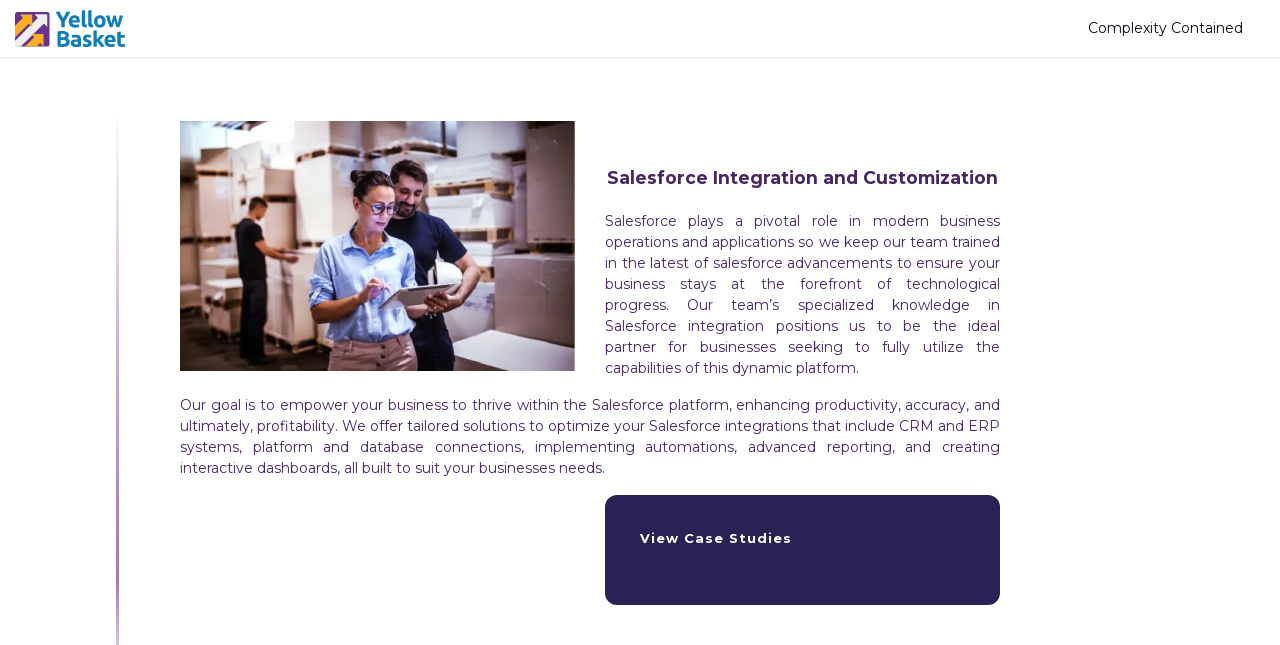

--- FILE ---
content_type: text/html; charset=utf-8
request_url: https://www.yellowbasket.io/salesforce-customization
body_size: 8331
content:
<!DOCTYPE html>
<html lang="en-US" data-website-id="1" data-main-object="website.page(15,)">
    <head>
        <meta charset="utf-8"/>
        <meta http-equiv="X-UA-Compatible" content="IE=edge"/>
        <meta name="viewport" content="width=device-width, initial-scale=1"/>
        <meta name="generator" content="Odoo"/>
            
        <meta property="og:type" content="website"/>
        <meta property="og:title" content="salesforce customization | Yellow Basket"/>
        <meta property="og:site_name" content="Yellow Basket"/>
        <meta property="og:url" content="https://www.yellowbasket.io/salesforce-customization"/>
        <meta property="og:image" content="https://www.yellowbasket.io/web/image/website/1/logo?unique=cba6d34"/>
            
        <meta name="twitter:card" content="summary_large_image"/>
        <meta name="twitter:title" content="salesforce customization | Yellow Basket"/>
        <meta name="twitter:image" content="https://www.yellowbasket.io/web/image/website/1/logo/300x300?unique=cba6d34"/>
        
        <link rel="canonical" href="https://www.yellowbasket.io/salesforce-customization"/>
        
        <link rel="preconnect" href="https://fonts.gstatic.com/" crossorigin=""/>
        <title>salesforce customization | Yellow Basket</title>
        <link type="image/x-icon" rel="shortcut icon" href="/web/image/website/1/favicon?unique=cba6d34"/>
        <link rel="preload" href="/web/static/src/libs/fontawesome/fonts/fontawesome-webfont.woff2?v=4.7.0" as="font" crossorigin=""/>
        <link type="text/css" rel="stylesheet" href="/web/assets/1/9206265/web.assets_frontend.min.css"/>
            <script src="/website/static/src/js/content/cookie_watcher.js"></script>
            <script>
                watch3rdPartyScripts(["youtu.be", "youtube.com", "youtube-nocookie.com", "instagram.com", "instagr.am", "ig.me", "vimeo.com", "dailymotion.com", "dai.ly", "youku.com", "tudou.com", "facebook.com", "facebook.net", "fb.com", "fb.me", "fb.watch", "tiktok.com", "x.com", "twitter.com", "t.co", "googletagmanager.com", "google-analytics.com", "google.com", "google.ad", "google.ae", "google.com.af", "google.com.ag", "google.al", "google.am", "google.co.ao", "google.com.ar", "google.as", "google.at", "google.com.au", "google.az", "google.ba", "google.com.bd", "google.be", "google.bf", "google.bg", "google.com.bh", "google.bi", "google.bj", "google.com.bn", "google.com.bo", "google.com.br", "google.bs", "google.bt", "google.co.bw", "google.by", "google.com.bz", "google.ca", "google.cd", "google.cf", "google.cg", "google.ch", "google.ci", "google.co.ck", "google.cl", "google.cm", "google.cn", "google.com.co", "google.co.cr", "google.com.cu", "google.cv", "google.com.cy", "google.cz", "google.de", "google.dj", "google.dk", "google.dm", "google.com.do", "google.dz", "google.com.ec", "google.ee", "google.com.eg", "google.es", "google.com.et", "google.fi", "google.com.fj", "google.fm", "google.fr", "google.ga", "google.ge", "google.gg", "google.com.gh", "google.com.gi", "google.gl", "google.gm", "google.gr", "google.com.gt", "google.gy", "google.com.hk", "google.hn", "google.hr", "google.ht", "google.hu", "google.co.id", "google.ie", "google.co.il", "google.im", "google.co.in", "google.iq", "google.is", "google.it", "google.je", "google.com.jm", "google.jo", "google.co.jp", "google.co.ke", "google.com.kh", "google.ki", "google.kg", "google.co.kr", "google.com.kw", "google.kz", "google.la", "google.com.lb", "google.li", "google.lk", "google.co.ls", "google.lt", "google.lu", "google.lv", "google.com.ly", "google.co.ma", "google.md", "google.me", "google.mg", "google.mk", "google.ml", "google.com.mm", "google.mn", "google.com.mt", "google.mu", "google.mv", "google.mw", "google.com.mx", "google.com.my", "google.co.mz", "google.com.na", "google.com.ng", "google.com.ni", "google.ne", "google.nl", "google.no", "google.com.np", "google.nr", "google.nu", "google.co.nz", "google.com.om", "google.com.pa", "google.com.pe", "google.com.pg", "google.com.ph", "google.com.pk", "google.pl", "google.pn", "google.com.pr", "google.ps", "google.pt", "google.com.py", "google.com.qa", "google.ro", "google.ru", "google.rw", "google.com.sa", "google.com.sb", "google.sc", "google.se", "google.com.sg", "google.sh", "google.si", "google.sk", "google.com.sl", "google.sn", "google.so", "google.sm", "google.sr", "google.st", "google.com.sv", "google.td", "google.tg", "google.co.th", "google.com.tj", "google.tl", "google.tm", "google.tn", "google.to", "google.com.tr", "google.tt", "google.com.tw", "google.co.tz", "google.com.ua", "google.co.ug", "google.co.uk", "google.com.uy", "google.co.uz", "google.com.vc", "google.co.ve", "google.co.vi", "google.com.vn", "google.vu", "google.ws", "google.rs", "google.co.za", "google.co.zm", "google.co.zw", "google.cat"]);
            </script>
        <script id="web.layout.odooscript" type="text/javascript">
            var odoo = {
                csrf_token: "6c9e9c5b0d58a00196c726ac625ebceeffd00676o1800742108",
                debug: "",
            };
        </script>
        <script type="text/javascript">
            odoo.__session_info__ = {"is_admin": false, "is_system": false, "is_public": true, "is_internal_user": false, "is_website_user": true, "uid": null, "is_frontend": true, "profile_session": null, "profile_collectors": null, "profile_params": null, "show_effect": true, "currencies": {"3": {"symbol": "$", "position": "after", "digits": [69, 2]}, "125": {"symbol": "\u20ac", "position": "after", "digits": [69, 2]}, "16": {"symbol": "B/.", "position": "after", "digits": [69, 2]}, "1": {"symbol": "$", "position": "before", "digits": [69, 2]}}, "quick_login": true, "bundle_params": {"lang": "en_US", "website_id": 1}, "test_mode": false, "websocket_worker_version": "18.0-7", "translationURL": "/website/translations", "cache_hashes": {"translations": "68aa2a6af42992121072ffe5dfac72743c55b9e1"}, "geoip_country_code": "US", "geoip_phone_code": 1, "lang_url_code": "en"};
            if (!/(^|;\s)tz=/.test(document.cookie)) {
                const userTZ = Intl.DateTimeFormat().resolvedOptions().timeZone;
                document.cookie = `tz=${userTZ}; path=/`;
            }
        </script>
        <script type="text/javascript" defer="defer" src="/web/assets/1/d0d3e58/web.assets_frontend_minimal.min.js" onerror="__odooAssetError=1"></script>
        <script type="text/javascript" defer="defer" data-src="/web/assets/1/0c33554/web.assets_frontend_lazy.min.js" onerror="__odooAssetError=1"></script>
        
        
    </head>
    <body>



        <div id="wrapwrap" class="   ">
            <a class="o_skip_to_content btn btn-primary rounded-0 visually-hidden-focusable position-absolute start-0" href="#wrap">Skip to Content</a>
                <header id="top" data-anchor="true" data-name="Header" data-extra-items-toggle-aria-label="Extra items button" class="   o_header_standard" style=" ">
                    
    <nav data-name="Navbar" aria-label="Main" class="navbar navbar-expand-lg navbar-light o_colored_level o_cc d-none d-lg-block shadow-sm ">
        

            <div id="o_main_nav" class="o_main_nav container m-0" style="min-width:100%;">
                
    <a data-name="Navbar Logo" href="/" class="navbar-brand logo me-4">
            
            <span role="img" aria-label="Logo of Yellow Basket" title="Yellow Basket"><img src="/web/image/website/1/logo/Yellow%20Basket?unique=cba6d34" class="img img-fluid" width="95" height="40" alt="Yellow Basket" loading="lazy"/></span>
        </a>
    
                
    <ul role="menu" id="top_menu" class="nav navbar-nav top_menu o_menu_loading me-auto">
        

                    
    <li role="presentation" class="nav-item dropdown position-static">
        <a data-bs-toggle="dropdown" href="#" role="menuitem" class="nav-link dropdown-toggle o_mega_menu_toggle  " data-bs-display="static">
            <span>Services</span>
        </a>
            <div data-name="Mega Menu" role="menuitem" class="dropdown-menu o_mega_menu o_no_parent_editor">
    













<section class="s_mega_menu_odoo_menu pt16 o_colored_level o_cc o_cc1" style="background-color: rgba(0, 0, 0, 0); background-image: linear-gradient(135deg, rgb(118, 89, 139) 0%, rgb(65, 45, 122) 100%);">
        <div class="container">
            <div class="row">
                
                <div class="col-md-6 col-lg pb24 o_colored_level pt0">
                    <h4 class="o_default_snippet_text text-uppercase h5 fw-bold mt-0" style="text-align: left;"><font class="text-o-color-4"><span class="o_animated_text o_animate o_anim_fade_in" style=""></span></font><br><font class="text-o-color-4"><span style="font-size: 1.4375rem;"><br>Our Services<br>______________</span></font></h4>
                </div><div class="col-md-6 col-lg pb24 o_colored_level pt0">
                    <h4 class="o_default_snippet_text text-uppercase h5 fw-bold mt-0" style="text-align: left;"><font class="text-o-color-4"><span class="o_animated_text o_animate o_anim_fade_in" style=""></span></font><br></h4><nav class="nav flex-column"><a href="/custom-software-development" class="nav-link px-0" data-name="Menu Item" data-bs-original-title="" title="" style="text-align: left;"><font class="text-o-color-4">Custom Software Development </font><br></a><a href="/web-and-mobile-applications" class="nav-link px-0" data-name="Menu Item" data-bs-original-title="" title="" style="text-align: left;"><font class="text-o-color-4">Web and Mobile Apps </font><br></a><a href="/data-migration-management" class="nav-link px-0" data-name="Menu Item" data-bs-original-title="" title="" style="text-align: left;"><font class="text-o-color-4">
Data Migration &amp; Management </font><br></a>
                    </nav>
                </div><div class="col-md-6 col-lg pb24 o_colored_level pt0">
                    <h4 class="o_default_snippet_text text-uppercase h5 fw-bold mt-0"><br></h4><nav class="nav flex-column"><a href="/project-rescue-support" class="nav-link px-0" data-name="Menu Item" data-bs-original-title="" title="" style="text-align: left;"><font class="text-o-color-4">Project Rescue &amp; Support

</font><br></a><a href="/ux-ui-design-rendering" class="nav-link px-0" data-name="Menu Item" data-bs-original-title="" title="" style="text-align: left;"><font class="text-o-color-4">UX &amp; UI Design</font><br></a><a href="/odoo-crm-erp" class="nav-link px-0" data-name="Menu Item" data-bs-original-title="" title="" style="text-align: left;"><font class="text-o-color-4">
Odoo CRM &amp; ERP

</font><br></a>
                    </nav>
                </div>
                <div class="col-md-6 col-lg pb24 o_colored_level pt0">
                    <h4 class="o_default_snippet_text text-uppercase h5 fw-bold mt-0"><br></h4>
                    <nav class="nav flex-column">
                        <a href="/legacy-system-migration" class="nav-link px-0" data-name="Menu Item" data-bs-original-title="" title="" style="text-align: left;" aria-describedby="popover901030"><font class="text-o-color-4">
Legacy System Migration

</font><br></a><a href="/salesforce-customization" class="nav-link px-0" data-name="Menu Item" data-bs-original-title="" title="" style="text-align: left;"><font class="text-o-color-4">Salesforce Customization</font><br></a><a href="/security-compliance-and-qa" class="nav-link px-0" data-name="Menu Item" data-bs-original-title="" title="" style="text-align: left;"><font class="text-o-color-4">
Security, Compliance &amp; QA

</font><br></a>
                        
                        
                    </nav>
                </div>
                
            </div>
        </div>
        
    </section></div>
    </li>
    <li role="presentation" class="nav-item">
        <a role="menuitem" href="/case-studies" class="nav-link ">
            <span>Case Studies</span>
        </a>
    </li>
    <li role="presentation" class="nav-item">
        <a role="menuitem" href="/contactus" class="nav-link ">
            <span>Contact us</span>
        </a>
    </li>
    <li role="presentation" class="nav-item">
        <a role="menuitem" href="/blog" class="nav-link ">
            <span>Feed</span>
        </a>
    </li>
    <li role="presentation" class="nav-item">
        <a role="menuitem" href="/appointment" class="nav-link ">
            <span>Appointment</span>
        </a>
    </li>
                
    </ul>
                
                <ul class="navbar-nav align-items-center gap-2 flex-shrink-0 justify-content-end ps-3">
                    
                    
                    
                    
        <li data-name="Language Selector" class="o_header_language_selector ">
        
        
        </li>
                    
            <li class=" o_no_autohide_item">
                <a href="/web/login" class="btn btn-outline-secondary">Sign in</a>
            </li>
                    
        
        
                    
        <li class="">
            <div class="oe_structure oe_structure_solo ">
            <section class="oe_unremovable oe_unmovable s_text_block o_colored_level" data-snippet="s_text_block" data-name="Text" style="background-image: none;">
                    <div class="container">
                        <a href="/contactus" class="oe_unremovable btn_cta w-100 btn btn-custom text-o-color-2 bg-o-color-4 rounded-circle w-100 w-100 w-100 w-100 w-100 w-100 w-100" data-bs-original-title="" title="" style="border-style: solid; border-width: 0px;">Complexity Contained</a>
                    <br/></div>
                </section>
                </div>
        </li>
                </ul>
            </div>
        
    </nav>
    <nav data-name="Navbar" aria-label="Mobile" class="navbar  navbar-light o_colored_level o_cc o_header_mobile d-block d-lg-none shadow-sm ">
        

        <div class="o_main_nav container flex-wrap justify-content-between">
            
    <a data-name="Navbar Logo" href="/" class="navbar-brand logo ">
            
            <span role="img" aria-label="Logo of Yellow Basket" title="Yellow Basket"><img src="/web/image/website/1/logo/Yellow%20Basket?unique=cba6d34" class="img img-fluid" width="95" height="40" alt="Yellow Basket" loading="lazy"/></span>
        </a>
    
            <ul class="o_header_mobile_buttons_wrap navbar-nav flex-row align-items-center gap-2 mb-0">
                <li class="o_not_editable">
                    <button class="nav-link btn me-auto p-2" type="button" data-bs-toggle="offcanvas" data-bs-target="#top_menu_collapse_mobile" aria-controls="top_menu_collapse_mobile" aria-expanded="false" aria-label="Toggle navigation">
                        <span class="navbar-toggler-icon"></span>
                    </button>
                </li>
            </ul>
            <div id="top_menu_collapse_mobile" class="offcanvas offcanvas-end o_navbar_mobile">
                <div class="offcanvas-header justify-content-end o_not_editable">
                    <button type="button" class="nav-link btn-close" data-bs-dismiss="offcanvas" aria-label="Close"></button>
                </div>
                <div class="offcanvas-body d-flex flex-column justify-content-between h-100 w-100">
                    <ul class="navbar-nav">
                        
                        
                        
    <ul role="menu" class="nav navbar-nav top_menu  ">
        

                            
    <li role="presentation" class="nav-item dropdown position-static">
        <a data-bs-toggle="dropdown" href="#" role="menuitem" class="nav-link dropdown-toggle o_mega_menu_toggle  d-flex justify-content-between align-items-center" data-bs-display="static">
            <span>Services</span>
        </a>
    </li>
    <li role="presentation" class="nav-item">
        <a role="menuitem" href="/case-studies" class="nav-link ">
            <span>Case Studies</span>
        </a>
    </li>
    <li role="presentation" class="nav-item">
        <a role="menuitem" href="/contactus" class="nav-link ">
            <span>Contact us</span>
        </a>
    </li>
    <li role="presentation" class="nav-item">
        <a role="menuitem" href="/blog" class="nav-link ">
            <span>Feed</span>
        </a>
    </li>
    <li role="presentation" class="nav-item">
        <a role="menuitem" href="/appointment" class="nav-link ">
            <span>Appointment</span>
        </a>
    </li>
                        
    </ul>
                        
                        
                    </ul>
                    <ul class="navbar-nav gap-2 mt-3 w-100">
                        
        <li data-name="Language Selector" class="o_header_language_selector ">
        
        
        </li>
                        
            <li class=" o_no_autohide_item">
                <a href="/web/login" class="nav-link o_nav_link_btn w-100 border text-center">Sign in</a>
            </li>
                        
        
        
                        
        <li class="">
            <div class="oe_structure oe_structure_solo ">
            <section class="oe_unremovable oe_unmovable s_text_block o_colored_level" data-snippet="s_text_block" data-name="Text" style="background-image: none;">
                    <div class="container">
                        <a href="/contactus" class="oe_unremovable btn_cta w-100 btn btn-custom text-o-color-2 bg-o-color-4 rounded-circle w-100 w-100 w-100 w-100 w-100 w-100 w-100 w-100" data-bs-original-title="" title="" style="border-style: solid; border-width: 0px;">Complexity Contained</a>
                    <br/></div>
                </section>
                </div>
        </li>
                    </ul>
                </div>
            </div>
        </div>
    
    </nav>
    
        </header>
                <main>
                    
        <div id="wrap" class="oe_structure oe_empty"><section class="s_embed_code o_colored_level pt0 pb0 text-center" data-snippet="s_embed_code" data-name="Embed Code" style="background-image: none;"><template class="s_embed_code_saved"><section class="container mt-5 mb-5">
        <div class="row">
            
            <div class="col-1 d-none d-sm-block ">

<svg xmlns:xlink="http://www.w3.org/1999/xlink" xmlns="http://www.w3.org/2000/svg" id="Layer_2" data-name="Layer 2" viewbox="0 0 4 965" height="600px">
  <defs>
    <style>
      .cls-1 {
        fill: none;
        stroke: url(#linear-gradient);
        stroke-miterlimit: 10;
        stroke-width: 4px;
      }
    </style>
    <lineargradient id="linear-gradient" x1="-1921.03" y1="490.48" x2="-1197.01" y2="491.12" gradienttransform="translate(494.17 2559.82) rotate(89.96) scale(1.33 1) skewX(.02)" gradientunits="userSpaceOnUse">
      <stop offset="0" stop-color="#fff"></stop>
      <stop offset=".11" stop-color="#efe9f2"></stop>
      <stop offset=".43" stop-color="#c5adcf"></stop>
      <stop offset=".66" stop-color="#aa89ba"></stop>
      <stop offset=".79" stop-color="#a17bb2"></stop>
      <stop offset="1" stop-color="#fff" stop-opacity=".8"></stop>
    </lineargradient>
  </defs>
  <g id="Layer_1-2" data-name="Layer 1">
    <line class="cls-1" x1="2" y1="0" x2="2" y2="965"></line>
  </g>
</svg>            </div>
            
            <div class="col" style="max-width:850px;">
            
                <div class="row">
                    <div class="col-12 col-lg order-2 order-lg-1 pt-lg-3 mb-4 pl-lg-0 ml-0 ">
                        <img src="/web/image/630-53a635fb/Asset%2022.webp" style="height:250px;width:100%;object-fit: cover;" loading="lazy"/>
                    </div>
                    <div class="col-12 col-lg order-1 order-lg-2 pr-lg-0  d-flex flex-column justify-content-end">
                        <h5 style="font-weight: bold;">Salesforce Integration and Customization</h5>
                        <div class="mt-3" style="text-align: justify;"><p>Salesforce plays a pivotal role in modern business operations and applications so we keep our team trained in the latest of salesforce advancements to ensure your business stays at the forefront of technological progress. Our team’s specialized knowledge in Salesforce integration positions us to be the ideal partner for businesses seeking to fully utilize the capabilities of this dynamic platform.</p>
</div>
                    </div>
                </div>
                <div class="row p-3 p-lg-0">
                    <div style="text-align: justify;"><p>Our goal is to empower your business to thrive within the Salesforce platform, enhancing productivity, accuracy, and ultimately, profitability. We offer tailored solutions to optimize your Salesforce integrations that include CRM and ERP systems, platform and database connections, implementing automations, advanced reporting, and creating interactive dashboards, all built to suit your businesses needs.</p>
</div>
                </div>
                <div class="row">
                    <div class="col-12 col-md pl-lg-0">
                        <div style="text-align: justify;"><p></p>
</div>
                    </div>
                    <div class="col-12 col-md pr-lg-0">
                               <a href="https://www.yellowbasket.io/case-studies" style="color:white!important;text-decoration:none;">
                               </a><div class="card card-hover pb-5"><a href="https://www.yellowbasket.io/case-studies" style="color:white!important;text-decoration:none;"></a><a href="https://www.yellowbasket.io/case-studies" style="color:white!important;text-align:left;text-decoration:none;">
                                   <div class="row m-0 p-0 d-flex align-items-center flex-nowrap">
                                    <h5 class="mt-3 mr-3" style="color:white;text-decoration:none;">View Case Studies</h5>
                                    <img src="https://yellowbasket.io/wp-content/themes/YellowBasket/img/file.svg" style="height:15px;width:75px;" loading="lazy"/>
                                   </div>
                                    </a><a href="" class="link-btn d-flex justify-content-start p-0 mt-1" style="color:white;font-size: 13px;letter-spacing: 1px;">
                                    </a>
                                 </div>
                           
                    </div>
                </div>

    </div></div></section></template>
        <div class="s_embed_code_embedded container o_not_editable"><section class="container mt-5 mb-5">
        <div class="row">
            
            <div class="col-1 d-none d-sm-block ">

<svg xmlns:xlink="http://www.w3.org/1999/xlink" xmlns="http://www.w3.org/2000/svg" id="Layer_2" data-name="Layer 2" viewbox="0 0 4 965" height="600px">
  <defs>
    <style>
      .cls-1 {
        fill: none;
        stroke: url(#linear-gradient);
        stroke-miterlimit: 10;
        stroke-width: 4px;
      }
    </style>
    <lineargradient id="linear-gradient" x1="-1921.03" y1="490.48" x2="-1197.01" y2="491.12" gradienttransform="translate(494.17 2559.82) rotate(89.96) scale(1.33 1) skewX(.02)" gradientunits="userSpaceOnUse">
      <stop offset="0" stop-color="#fff"></stop>
      <stop offset=".11" stop-color="#efe9f2"></stop>
      <stop offset=".43" stop-color="#c5adcf"></stop>
      <stop offset=".66" stop-color="#aa89ba"></stop>
      <stop offset=".79" stop-color="#a17bb2"></stop>
      <stop offset="1" stop-color="#fff" stop-opacity=".8"></stop>
    </lineargradient>
  </defs>
  <g id="Layer_1-2" data-name="Layer 1">
    <line class="cls-1" x1="2" y1="0" x2="2" y2="965"></line>
  </g>
</svg>            </div>
            
            <div class="col" style="max-width:850px;">
            
                <div class="row">
                    <div class="col-12 col-lg order-2 order-lg-1 pt-lg-3 mb-4 pl-lg-0 ml-0 ">
                        <img src="/web/image/630-53a635fb/Asset%2022.webp" style="height:250px;width:100%;object-fit: cover;" loading="lazy"/>
                    </div>
                    <div class="col-12 col-lg order-1 order-lg-2 pr-lg-0  d-flex flex-column justify-content-end">
                        <h5 style="font-weight: bold;">Salesforce Integration and Customization</h5>
                        <div class="mt-3" style="text-align: justify;"><p>Salesforce plays a pivotal role in modern business operations and applications so we keep our team trained in the latest of salesforce advancements to ensure your business stays at the forefront of technological progress. Our team’s specialized knowledge in Salesforce integration positions us to be the ideal partner for businesses seeking to fully utilize the capabilities of this dynamic platform.</p>
</div>
                    </div>
                </div>
                <div class="row p-3 p-lg-0">
                    <div style="text-align: justify;"><p>Our goal is to empower your business to thrive within the Salesforce platform, enhancing productivity, accuracy, and ultimately, profitability. We offer tailored solutions to optimize your Salesforce integrations that include CRM and ERP systems, platform and database connections, implementing automations, advanced reporting, and creating interactive dashboards, all built to suit your businesses needs.</p>
</div>
                </div>
                <div class="row">
                    <div class="col-12 col-md pl-lg-0">
                        <div style="text-align: justify;"><p></p>
</div>
                    </div>
                    <div class="col-12 col-md pr-lg-0">
                               <a href="https://www.yellowbasket.io/case-studies" style="color:white!important;text-decoration:none;">
                               </a><div class="card card-hover pb-5"><a href="https://www.yellowbasket.io/case-studies" style="color:white!important;text-decoration:none;"></a><a href="https://www.yellowbasket.io/case-studies" style="color:white!important;text-align:left;text-decoration:none;">
                                   <div class="row m-0 p-0 d-flex align-items-center flex-nowrap">
                                    <h5 class="mt-3 mr-3" style="color:white;text-decoration:none;">View Case Studies</h5>
                                    <img src="https://yellowbasket.io/wp-content/themes/YellowBasket/img/file.svg" style="height:15px;width:75px;" loading="lazy"/>
                                   </div>
                                    </a><a href="" class="link-btn d-flex justify-content-start p-0 mt-1" style="color:white;font-size: 13px;letter-spacing: 1px;">
                                    </a>
                                 </div>
                           
                    </div>
                </div>

    </div></div></section></div>
    </section></div>
    
        <div id="o_shared_blocks" class="oe_unremovable"></div>
                </main>
                <footer id="bottom" data-anchor="true" data-name="Footer" class="o_footer o_colored_level o_cc ">
                    <div id="footer" class="oe_structure oe_structure_solo">
            <section class="s_text_block pt40 pb16" data-snippet="s_text_block" data-name="Text" style="background-image: none;">
                <div class="container">
                    <div class="row o_grid_mode" data-row-count="4">
                        
                        
                        
                    <div class="o_colored_level o_grid_item g-height-4 g-col-lg-3 col-lg-3 d-lg-block d-none o_snippet_mobile_invisible" style="z-index: 4; grid-area: 1 / 5 / 5 / 8;" data-invisible="1">
                            <ul class="list-unstyled"><li><a href="/">Home</a></li>
                                <li><a title="" data-bs-original-title="" href="#">About us</a></li>
                                <li><a href="/custom-software-development">Services</a></li><li><a href="/ca" data-bs-original-title="" title="">Case Studies</a>&nbsp;</li><li><a href="/contactus" class="oe_edited_link" data-bs-original-title="" title="" aria-describedby="popover212626">Contact us</a><br/></li><li><br/></li></ul><h5 class="mb-3"><br/></h5>
                            <ul class="list-unstyled">
                                <li><br/></li>
                            </ul>
                        </div><div class="o_colored_level o_grid_item g-height-4 g-col-lg-3 col-lg-3 col-12" style="z-index: 5; grid-area: 1 / 5 / 5 / 8;">
                            <ul class="list-unstyled"><li><a href="/" data-bs-original-title="" title="">Home</a></li>
                                <li><a title="" data-bs-original-title="" href="/#about-us">About us</a></li>
                                <li><a href="/custom-software-development" data-bs-original-title="" title="">Services</a></li><li><a href="/case-studies" data-bs-original-title="" title="">Case Studies</a>&nbsp;</li><li><a href="/contactus" data-bs-original-title="" title="">Contact us</a></li><li><br/></li><li><a href="/web/login" data-bs-original-title="" title="">Sign In​</a></li><li><br/></li></ul></div><div class="o_colored_level o_grid_item g-height-4 g-col-lg-3 col-lg-3" style="z-index: 3; grid-area: 1 / 1 / 5 / 4;">
                            <p class="mb-3 lead" style="text-align: center;"><span class="h5-fs">​</span><br/></p><p class="mb-3 lead" style="text-align: left;"><u><font style="color: rgb(107, 173, 222);"><a href="https://www.linkedin.com/company/yellowbasket" data-bs-original-title="" title="">Find us on LinkedIn</a></font></u></p>
                        </div></div></div></section></div>
    <div class="o_footer_copyright o_colored_level o_cc" data-name="Copyright">
                        <div class="container py-3">
                            <div class="row">
                                <div class="col-sm text-center text-sm-start text-muted">
                                    <span class="o_footer_copyright_name me-2">Copyright ©&nbsp;Yellow Basket LLC</span>
        
        
    </div>
                                <div class="col-sm text-center text-sm-end o_not_editable">
        <div class="o_brand_promotion">
        Powered by 
            <a target="_blank" class="badge text-bg-light" href="http://www.odoo.com?utm_source=db&amp;utm_medium=website">
                <img alt="Odoo" src="/web/static/img/odoo_logo_tiny.png" width="62" height="20" style="width: auto; height: 1em; vertical-align: baseline;" loading="lazy"/>
            </a>
        - 
                Create a <a target="_blank" href="http://www.odoo.com/app/website?utm_source=db&amp;utm_medium=website">free website</a>
            
    </div>
                                </div>
                            </div>
                        </div>
                    </div>
                </footer>
        <div id="website_cookies_bar" class="s_popup o_snippet_invisible d-none o_no_save" data-name="Cookies Bar" data-vcss="001" data-invisible="1">
            <div class="modal s_popup_bottom s_popup_no_backdrop o_cookies_discrete" data-show-after="500" data-display="afterDelay" data-consents-duration="999" data-bs-focus="false" data-bs-backdrop="false" data-bs-keyboard="false" tabindex="-1" role="dialog">
                <div class="modal-dialog d-flex s_popup_size_full">
                    <div class="modal-content oe_structure">
                        
                        <section class="o_colored_level o_cc o_cc1">
                            <div class="container">
                                <div class="row">
                                    <div class="col-lg-8 pt16">
                                        <p>
                                            <span class="pe-1">We use cookies to provide you a better user experience on this website.</span>
                                            <a href="/cookie-policy" class="o_cookies_bar_text_policy btn btn-link btn-sm px-0">Cookie Policy</a>
                                        </p>
                                    </div>
                                    <div class="col-lg-4 text-end pt16 pb16">
                                        <a href="#" id="cookies-consent-essential" role="button" class="js_close_popup btn btn-outline-primary rounded-circle btn-sm px-2">Only essentials</a>
                                        <a href="#" id="cookies-consent-all" role="button" class="js_close_popup btn btn-outline-primary rounded-circle btn-sm">I agree</a>
                                    </div>
                                </div>
                            </div>
                        </section>
                    </div>
                </div>
            </div>
        </div>
            </div>
            <script id="tracking_code" async="async" src="about:blank" data-need-cookies-approval="true" data-nocookie-src="https://www.googletagmanager.com/gtag/js?id=G-ZE9988W5DV"></script>
            <script id="tracking_code_config">
                window.dataLayer = window.dataLayer || [];
                function gtag(){dataLayer.push(arguments);}
                gtag('consent', 'default', {
                    'ad_storage': 'denied',
                    'ad_user_data': 'denied',
                    'ad_personalization': 'denied',
                    'analytics_storage': 'denied',
                });
                gtag('js', new Date());
                gtag('config', 'G-ZE9988W5DV');
                function allConsentsGranted() {
                    gtag('consent', 'update', {
                        'ad_storage': 'granted',
                        'ad_user_data': 'granted',
                        'ad_personalization': 'granted',
                        'analytics_storage': 'granted',
                    });
                }
                    document.addEventListener(
                        "optionalCookiesAccepted",
                        allConsentsGranted,
                        {once: true}
                    );
            </script>
        
        </body>
</html>

--- FILE ---
content_type: image/svg+xml; charset=utf-8
request_url: https://www.yellowbasket.io/web/image/website/1/logo/Yellow%20Basket?unique=cba6d34
body_size: 8170
content:
<?xml version="1.0" encoding="UTF-8"?>
<svg id="Layer_2" data-name="Layer 2" xmlns="http://www.w3.org/2000/svg" viewBox="0 0 160.27 54">
  <defs>
    <style>
      .cls-1 {
        fill: #0e7ec1;
      }

      .cls-1, .cls-2, .cls-3, .cls-4 {
        stroke-width: 0px;
      }

      .cls-2 {
        fill: #fbaf1c;
      }

      .cls-3 {
        fill: #683293;
      }

      .cls-4 {
        fill: #efefef;
      }
    </style>
  </defs>
  <g id="Layer_1-2" data-name="Layer 1">
    <g>
      <g>
        <path class="cls-1" d="m69.94,11.99c.91-1.54,1.79-3.08,2.61-4.62.83-1.54,1.59-3.09,2.29-4.66h5.61c-1.24,2.44-2.52,4.8-3.85,7.08-1.33,2.29-2.73,4.58-4.21,6.89v8.65h-5.09v-8.58c-1.48-2.31-2.89-4.61-4.23-6.92-1.34-2.31-2.63-4.68-3.87-7.12h5.91c.7,1.56,1.45,3.12,2.25,4.66.8,1.54,1.66,3.08,2.58,4.62Z"/>
        <path class="cls-1" d="m78.24,16.88c0-1.52.23-2.86.7-4,.47-1.14,1.08-2.09,1.85-2.86.76-.76,1.64-1.34,2.63-1.73.99-.39,2.01-.59,3.05-.59,2.44,0,4.36.75,5.78,2.24,1.42,1.49,2.12,3.68,2.12,6.58,0,.28-.01.59-.03.93-.02.34-.04.64-.06.9h-11.03c.11,1,.58,1.8,1.4,2.38.83.59,1.94.88,3.33.88.89,0,1.77-.08,2.63-.24.86-.16,1.56-.36,2.11-.6l.65,3.95c-.26.13-.61.26-1.05.39-.44.13-.92.24-1.45.34-.53.1-1.11.18-1.71.25-.61.06-1.22.1-1.83.1-1.55,0-2.89-.23-4.03-.69-1.14-.46-2.09-1.08-2.84-1.88-.75-.79-1.31-1.73-1.67-2.82-.36-1.09-.54-2.26-.54-3.53Zm11.43-1.86c-.02-.41-.09-.82-.21-1.21-.12-.39-.3-.74-.55-1.04-.25-.3-.57-.56-.95-.75-.38-.19-.85-.29-1.42-.29s-1.01.09-1.4.28c-.39.18-.72.43-.98.73-.26.3-.46.66-.6,1.06-.14.4-.25.81-.31,1.22h6.43Z"/>
        <path class="cls-1" d="m103.99,25.66c-1.41-.02-2.56-.17-3.44-.46-.88-.28-1.58-.68-2.09-1.19s-.86-1.13-1.04-1.86c-.19-.73-.28-1.55-.28-2.46V.78l4.86-.78v18.7c0,.44.03.83.1,1.18.07.35.19.64.38.88.18.24.45.44.8.59.35.15.82.25,1.4.29l-.69,4.02Z"/>
        <path class="cls-1" d="m113.33,25.66c-1.42-.02-2.56-.17-3.44-.46-.88-.28-1.58-.68-2.09-1.19-.51-.51-.86-1.13-1.04-1.86-.19-.73-.28-1.55-.28-2.46V.78l4.86-.78v18.7c0,.44.03.83.1,1.18.06.35.19.64.38.88.18.24.45.44.8.59.35.15.82.25,1.4.29l-.69,4.02Z"/>
        <path class="cls-1" d="m131.87,16.71c0,1.35-.2,2.58-.59,3.71-.39,1.12-.96,2.08-1.7,2.87-.74.79-1.63,1.41-2.66,1.84-1.03.44-2.19.65-3.48.65s-2.41-.22-3.44-.65c-1.03-.43-1.92-1.05-2.66-1.84-.74-.79-1.32-1.75-1.73-2.87-.41-1.12-.62-2.36-.62-3.71s.21-2.58.64-3.69c.42-1.11,1.01-2.06,1.76-2.84.75-.78,1.64-1.39,2.68-1.83,1.03-.44,2.16-.65,3.38-.65s2.38.22,3.41.65c1.03.44,1.92,1.04,2.66,1.83.74.78,1.32,1.73,1.73,2.84.41,1.11.62,2.34.62,3.69Zm-4.96,0c0-1.5-.3-2.68-.9-3.54-.6-.86-1.45-1.29-2.56-1.29s-1.97.43-2.58,1.29c-.61.86-.91,2.04-.91,3.54s.3,2.69.91,3.57c.61.88,1.47,1.32,2.58,1.32s1.96-.44,2.56-1.32c.6-.88.9-2.07.9-3.57Z"/>
        <path class="cls-1" d="m144.72,15.47c-.44,1.65-.9,3.3-1.39,4.93-.49,1.63-1.01,3.28-1.55,4.93h-3.79c-.39-.91-.82-2-1.28-3.26-.46-1.26-.93-2.64-1.42-4.13-.49-1.49-.99-3.07-1.51-4.73-.51-1.67-1.01-3.35-1.49-5.04h5.13c.17.78.37,1.64.57,2.56.21.93.43,1.88.66,2.86.23.98.47,1.97.72,2.95.25.99.51,1.94.77,2.86.28-.96.56-1.94.83-2.94.27-1,.53-1.99.78-2.95.25-.97.49-1.9.72-2.81.23-.9.43-1.75.6-2.53h3.53c.17.78.37,1.63.59,2.53.22.9.45,1.84.69,2.81.24.97.49,1.95.75,2.95.26,1,.53,1.98.82,2.94.26-.91.52-1.87.79-2.86.26-.99.51-1.97.74-2.95.23-.98.45-1.93.66-2.86.21-.93.4-1.78.58-2.56h5.06c-.48,1.7-.98,3.38-1.49,5.04-.51,1.67-1.01,3.24-1.51,4.73-.49,1.49-.97,2.87-1.44,4.13-.47,1.26-.9,2.35-1.29,3.26h-3.79c-.54-1.65-1.08-3.3-1.6-4.93-.52-1.63-1-3.27-1.44-4.93Z"/>
        <path class="cls-1" d="m69.2,53.84c-1.24,0-2.48-.04-3.71-.11-1.23-.08-2.51-.26-3.84-.54v-21.94c1.05-.2,2.19-.34,3.43-.44,1.24-.1,2.39-.15,3.46-.15,1.44,0,2.76.1,3.97.31,1.21.21,2.25.56,3.12,1.06.87.5,1.55,1.16,2.04,1.97.49.82.73,1.82.73,3.02,0,1.81-.87,3.23-2.61,4.28,1.44.54,2.42,1.28,2.94,2.22.52.94.78,1.99.78,3.17,0,2.37-.87,4.16-2.6,5.35-1.73,1.2-4.3,1.8-7.72,1.8Zm-2.58-14.04h2.48c1.57,0,2.69-.2,3.36-.6.67-.4,1.01-1.05,1.01-1.94s-.35-1.56-1.05-1.93c-.7-.37-1.72-.56-3.07-.56-.44,0-.9,0-1.4.02-.5.01-.95.04-1.34.08v4.93Zm0,3.88v5.84c.37.04.77.08,1.21.1.43.02.91.03,1.44.03,1.52,0,2.75-.22,3.69-.65.94-.43,1.4-1.24,1.4-2.42,0-1.05-.39-1.79-1.17-2.24-.78-.45-1.91-.67-3.36-.67h-3.2Z"/>
        <path class="cls-1" d="m88.46,35.92c1.44,0,2.63.16,3.59.49.96.33,1.73.79,2.3,1.4.58.61.99,1.35,1.22,2.22.24.87.36,1.84.36,2.91v10.12c-.7.15-1.67.33-2.91.54-1.24.21-2.74.31-4.5.31-1.11,0-2.12-.1-3.02-.29-.9-.2-1.68-.52-2.33-.96-.65-.45-1.15-1.03-1.5-1.75-.35-.72-.52-1.6-.52-2.64s.2-1.85.6-2.55c.4-.7.94-1.25,1.61-1.67.68-.41,1.45-.71,2.32-.9.87-.18,1.77-.28,2.71-.28.63,0,1.19.03,1.68.08.49.05.89.12,1.19.21v-.46c0-.83-.25-1.49-.75-1.99-.5-.5-1.37-.75-2.61-.75-.83,0-1.64.06-2.45.18-.81.12-1.5.29-2.09.51l-.62-3.92c.28-.09.64-.18,1.06-.28.42-.1.89-.18,1.39-.26.5-.08,1.03-.14,1.58-.2.55-.05,1.11-.08,1.68-.08Zm.39,14.23c.48,0,.94-.01,1.37-.03.44-.02.78-.05,1.05-.1v-3.69c-.2-.04-.49-.09-.88-.13-.39-.04-.75-.06-1.08-.06-.46,0-.89.03-1.29.08-.4.05-.76.16-1.06.31-.3.15-.54.36-.72.62-.17.26-.26.59-.26.98,0,.76.26,1.29.77,1.58.51.29,1.21.44,2.11.44Z"/>
        <path class="cls-1" d="m104.29,50.05c.89,0,1.52-.09,1.89-.26.37-.17.55-.51.55-1.01,0-.39-.24-.73-.72-1.03-.48-.29-1.21-.63-2.19-1-.76-.28-1.45-.58-2.07-.88-.62-.31-1.15-.67-1.58-1.09-.44-.42-.77-.93-1.01-1.52-.24-.59-.36-1.29-.36-2.12,0-1.61.6-2.88,1.79-3.82,1.2-.94,2.84-1.4,4.93-1.4,1.04,0,2.05.09,3,.28.96.18,1.72.39,2.29.6l-.85,3.79c-.57-.2-1.18-.37-1.84-.52-.66-.15-1.41-.23-2.24-.23-1.52,0-2.28.42-2.28,1.27,0,.2.03.37.1.52.07.15.2.3.39.44.2.14.46.3.8.46.34.17.77.35,1.29.54,1.06.39,1.95.78,2.64,1.17.7.38,1.24.8,1.65,1.24.4.45.69.94.85,1.48.16.54.24,1.17.24,1.89,0,1.69-.64,2.98-1.91,3.84-1.27.87-3.07,1.3-5.4,1.3-1.52,0-2.79-.13-3.8-.39-1.01-.26-1.71-.48-2.11-.65l.82-3.95c.83.33,1.68.58,2.55.77.87.19,1.73.28,2.58.28Z"/>
        <path class="cls-1" d="m119.08,42.54c.48-.52.97-1.06,1.48-1.62.51-.56,1-1.12,1.48-1.67.48-.55.93-1.08,1.35-1.57.42-.5.79-.93,1.09-1.3h5.78c-1.15,1.33-2.28,2.59-3.38,3.8-1.1,1.21-2.3,2.45-3.61,3.73.65.59,1.33,1.29,2.02,2.11.7.82,1.37,1.66,2.02,2.53.65.87,1.25,1.74,1.8,2.62.54.87,1,1.67,1.37,2.39h-5.59c-.35-.57-.74-1.19-1.19-1.88-.45-.69-.92-1.37-1.42-2.06-.5-.69-1.03-1.35-1.58-1.98-.55-.63-1.1-1.17-1.65-1.6v7.53h-4.86v-23.46l4.86-.78v13.23Z"/>
        <path class="cls-1" d="m130.14,45.09c0-1.52.23-2.86.7-4,.47-1.14,1.08-2.09,1.84-2.86.76-.76,1.64-1.34,2.63-1.73.99-.39,2.01-.59,3.05-.59,2.44,0,4.36.75,5.78,2.24,1.41,1.49,2.12,3.68,2.12,6.58,0,.28,0,.59-.03.93-.02.34-.04.64-.07.9h-11.03c.11,1,.58,1.8,1.4,2.38.83.59,1.94.88,3.33.88.89,0,1.77-.08,2.63-.24.86-.16,1.56-.36,2.11-.6l.65,3.95c-.26.13-.61.26-1.05.39-.44.13-.92.25-1.45.34-.53.1-1.1.18-1.71.24-.61.07-1.22.1-1.83.1-1.55,0-2.89-.23-4.03-.69-1.14-.46-2.09-1.08-2.84-1.88-.75-.79-1.31-1.74-1.67-2.82-.36-1.09-.54-2.26-.54-3.53Zm11.43-1.86c-.02-.41-.09-.82-.21-1.21-.12-.39-.3-.74-.55-1.04-.25-.3-.57-.55-.95-.75-.38-.2-.85-.29-1.42-.29s-1.01.09-1.4.28c-.39.19-.72.43-.98.73-.26.3-.46.66-.6,1.06-.14.4-.24.81-.31,1.22h6.43Z"/>
        <path class="cls-1" d="m148.88,32.1l4.86-.78v5.06h5.84v4.05h-5.84v6.04c0,1.02.18,1.84.54,2.45.36.61,1.08.91,2.17.91.52,0,1.06-.05,1.62-.15.55-.1,1.06-.23,1.52-.41l.68,3.79c-.59.24-1.24.45-1.96.62-.72.17-1.6.26-2.64.26-1.33,0-2.43-.18-3.3-.54-.87-.36-1.57-.86-2.09-1.5-.52-.64-.89-1.42-1.09-2.33-.21-.92-.31-1.93-.31-3.04v-14.43Z"/>
        <rect class="cls-3" x=".05" y="2.92" width="50.27" height="50.27" rx="3.14" ry="3.14"/>
        <path class="cls-4" d="m45.62,6.31c.71,0,1.29.58,1.29,1.29v16.01c0,.71-.39.86-.87.34l-3.1-3.36c-.48-.52-1.28-.54-1.79-.04L9.11,52.39c-.5.5-1,.91-1.1.91H1.29c-.71,0-1.29-.58-1.29-1.29v-6.99c0-.12.05-.26.12-.33s.53-.52,1.03-1.02l31.41-31.31c.5-.5.5-1.32,0-1.82l-3.32-3.32c-.5-.5-.33-.91.38-.91h16.01Z"/>
        <path class="cls-2" d="m40.07,34.81c.71,0,1.29.57,1.29,1.28v15.8c0,.71-.41.87-.9.37l-3.18-3.25c-.5-.51-1.31-.51-1.81,0l-3.1,3.1c-.5.5-.95.95-1.01,1.01s-.15.1-.21.1H14.66c-.06,0-.08-.03-.04-.06s.47-.47.97-.97l11.62-11.62c.5-.5.5-1.32,0-1.83l-2.85-2.91c-.49-.51-.32-.92.39-.93l15.32-.07Z"/>
      </g>
      <path class="cls-2" d="m23.73,6.46c.71,0,1.29.57,1.29,1.28v15.8c0,.71-.4.87-.9.37l-3.18-3.25c-.49-.51-1.31-.51-1.81,0L1.08,38.69c-.5.5-.94.94-.97.97s-.06-.52-.06-1.22v-14.15c0-.71.02-1.31.05-1.34s.46-.46.96-.96l9.8-9.8c.5-.5.5-1.32,0-1.83l-2.85-2.91c-.49-.51-.32-.92.39-.93l15.32-.07Z"/>
    </g>
  </g>
</svg>